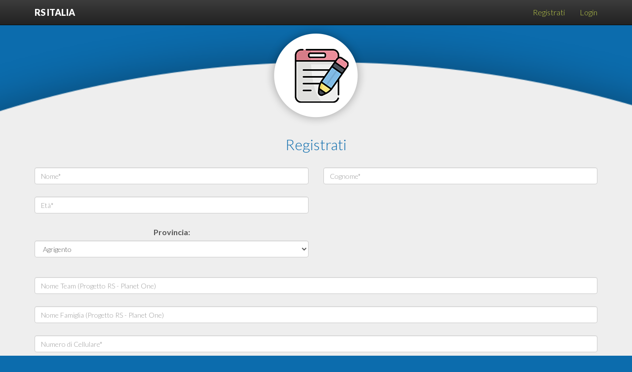

--- FILE ---
content_type: text/html; charset=UTF-8
request_url: https://rieducatoresportivo.com/RS/RS_2/registrazione.html
body_size: 15356
content:
<!DOCTYPE html>
<html lang="en">

<head>
	<meta charset="utf-8">
	<meta http-equiv="X-UA-Compatible" content="IE=edge">
	<meta name="viewport" content="width=device-width, initial-scale=1.0">
	<meta name="description" content="">
	<meta name="author" content="">
	<link rel="shortcut icon" href="assets/img/favicon.png">

	<title>RS - Area Personale</title>

	<!-- Bootstrap -->
	<link href="assets/css/bootstrap.css" rel="stylesheet">
	<link href="assets/css/bootstrap-theme.css" rel="stylesheet">

	<!-- siimple style -->
	<link href="assets/css/style.css" rel="stylesheet">

	<!-- HTML5 shim and Respond.js IE8 support of HTML5 elements and media queries -->
	<!--[if lt IE 9]>
      <script src="https://oss.maxcdn.com/libs/html5shiv/3.7.0/html5shiv.js"></script>
      <script src="https://oss.maxcdn.com/libs/respond.js/1.3.0/respond.min.js"></script>
    <![endif]-->
</head>

<body>

	<!-- Fixed navbar -->
	<div class="navbar navbar-inverse navbar-fixed-top">
		<div class="container">
			<div class="navbar-header">
				<button type="button" class="navbar-toggle" data-toggle="collapse" data-target=".navbar-collapse">
					<span class="icon-bar"></span>
					<span class="icon-bar"></span>
					<span class="icon-bar"></span>
				</button>
				<a class="navbar-brand" href="index.html">RS Italia</a>
			</div>
			<div class="navbar-collapse collapse">
				<ul class="nav navbar-nav navbar-right">
					<li><a href="registrazione.html">Registrati</a></li>
					<li><a href="index.html">Login</a></li>
				</ul>
			</div><!--/.nav-collapse -->
		</div>
	</div>

	<div id="header-reg">
		<div class="container">
			<div class="row">
				<div class="col-lg-12 text-center">

					<div class="row">
						<div class="col-lg-4 text-center"></div>
						<div class="col-lg-4 text-center">
							<img class="img-responsive center-block" style="max-width:70%;"
								src="assets/img/icona-registrati.png" alt="logo">
						</div>
						<div class="col-lg-4 text-center"></div>
					</div>

					<h2 class="subtitle">Registrati</h2>
					<form class="form signup" role="form" method="post" action="php/registrazione.php">
						<div class="form-group">
							<div class="row">
								<div class="col-xs-6 col-md-6">
									<input type="text" class="form-control" id="nome" name="nome" placeholder="Nome*"
										required>
									<br>
								</div>

								<div class="col-xs-6 col-md-6">
									<input type="text" class="form-control" id="cognome" name="cognome"
										placeholder="Cognome*" required>
									<br>
								</div>
							</div>
							
							<div class="row">
								<div class="col-xs-6 col-md-6">
									<input type="number" class="form-control" id="età" name="età" placeholder="Età*" required>
									<br>
								</div>

								<div class="col-xs-6 col-md-6">
									<br>
								</div>
							</div>

							<div class="row">

								<div class="col-xs-6 col-md-6">
									<div class="form-group">
										<label for="provincia">Provincia:</label>

										<select class="form-control" id="provincia" name="provincia">
											<option value="ag">Agrigento</option>
											<option value="al">Alessandria</option>
											<option value="an">Ancona</option>
											<option value="ao">Aosta</option>
											<option value="ar">Arezzo</option>
											<option value="ap">Ascoli Piceno</option>
											<option value="at">Asti</option>
											<option value="av">Avellino</option>
											<option value="ba">Bari</option>
											<option value="bt">Barletta-Andria-Trani</option>
											<option value="bl">Belluno</option>
											<option value="bn">Benevento</option>
											<option value="bg">Bergamo</option>
											<option value="bi">Biella</option>
											<option value="bo">Bologna</option>
											<option value="bz">Bolzano</option>
											<option value="bs">Brescia</option>
											<option value="br">Brindisi</option>
											<option value="ca">Cagliari</option>
											<option value="cl">Caltanissetta</option>
											<option value="cb">Campobasso</option>
											<option value="ci">Carbonia-iglesias</option>
											<option value="ce">Caserta</option>
											<option value="ct">Catania</option>
											<option value="cz">Catanzaro</option>
											<option value="ch">Chieti</option>
											<option value="co">Como</option>
											<option value="cs">Cosenza</option>
											<option value="cr">Cremona</option>
											<option value="kr">Crotone</option>
											<option value="cn">Cuneo</option>
											<option value="en">Enna</option>
											<option value="fm">Fermo</option>
											<option value="fe">Ferrara</option>
											<option value="fi">Firenze</option>
											<option value="fg">Foggia</option>
											<option value="fc">Forl&igrave;-Cesena</option>
											<option value="fr">Frosinone</option>
											<option value="ge">Genova</option>
											<option value="go">Gorizia</option>
											<option value="gr">Grosseto</option>
											<option value="im">Imperia</option>
											<option value="is">Isernia</option>
											<option value="sp">La spezia</option>
											<option value="aq">L'aquila</option>
											<option value="lt">Latina</option>
											<option value="le">Lecce</option>
											<option value="lc">Lecco</option>
											<option value="li">Livorno</option>
											<option value="lo">Lodi</option>
											<option value="lu">Lucca</option>
											<option value="mc">Macerata</option>
											<option value="mn">Mantova</option>
											<option value="ms">Massa-Carrara</option>
											<option value="mt">Matera</option>
											<option value="vs">Medio Campidano</option>
											<option value="me">Messina</option>
											<option value="mi">Milano</option>
											<option value="mo">Modena</option>
											<option value="mb">Monza e della Brianza</option>
											<option value="na">Napoli</option>
											<option value="no">Novara</option>
											<option value="nu">Nuoro</option>
											<option value="og">Ogliastra</option>
											<option value="ot">Olbia-Tempio</option>
											<option value="or">Oristano</option>
											<option value="pd">Padova</option>
											<option value="pa">Palermo</option>
											<option value="pr">Parma</option>
											<option value="pv">Pavia</option>
											<option value="pg">Perugia</option>
											<option value="pu">Pesaro e Urbino</option>
											<option value="pe">Pescara</option>
											<option value="pc">Piacenza</option>
											<option value="pi">Pisa</option>
											<option value="pt">Pistoia</option>
											<option value="pn">Pordenone</option>
											<option value="pz">Potenza</option>
											<option value="po">Prato</option>
											<option value="rg">Ragusa</option>
											<option value="ra">Ravenna</option>
											<option value="rc">Reggio di Calabria</option>
											<option value="re">Reggio nell'Emilia</option>
											<option value="ri">Rieti</option>
											<option value="rn">Rimini</option>
											<option value="rm">Roma</option>
											<option value="ro">Rovigo</option>
											<option value="sa">Salerno</option>
											<option value="ss">Sassari</option>
											<option value="sv">Savona</option>
											<option value="si">Siena</option>
											<option value="sr">Siracusa</option>
											<option value="so">Sondrio</option>
											<option value="ta">Taranto</option>
											<option value="te">Teramo</option>
											<option value="tr">Terni</option>
											<option value="to">Torino</option>
											<option value="tp">Trapani</option>
											<option value="tn">Trento</option>
											<option value="tv">Treviso</option>
											<option value="ts">Trieste</option>
											<option value="ud">Udine</option>
											<option value="va">Varese</option>
											<option value="ve">Venezia</option>
											<option value="vb">Verbano-Cusio-Ossola</option>
											<option value="vc">Vercelli</option>
											<option value="vr">Verona</option>
											<option value="vv">Vibo valentia</option>
											<option value="vi">Vicenza</option>
											<option value="vt">Viterbo</option>
										</select>
									</div>
								</div>


							</div>
							<br>
							<input type="text" class="form-control" id="lista_numero" name="lista_numero"
								placeholder="Nome Team (Progetto RS - Planet One)">
							<br>
							<input type="text" class="form-control" id="famiglia_numero" name="famiglia_numero"
								placeholder="Nome Famiglia (Progetto RS - Planet One)">
							<br>

							<input type="tel" class="form-control" id="cellulare" name="cellulare"
								placeholder="Numero di Cellulare*" required>
							<br>


							<input type="email" class="form-control" id="email" name="email" placeholder="E-Mail*"
								required>
							<br>

							<h2 class="subtitle" style="font-size: large; text-align: left;">I tuoi Hobby Sportivi:</h2>
							<input type="text" class="form-control" id="passione_dinamica_1" name="passione_dinamica_1"
								placeholder="Hobby Sportivo 1">
							<br>
							<input type="text" class="form-control" id="passione_dinamica_2" name="passione_dinamica_2"
								placeholder="Hobby Sportivo 2">
							<br>

							<h2 class="subtitle" style="font-size: large; text-align: left;">Scegli uno username e una
								password:</h2>
							<input type="text" class="form-control" id="username" name="username" placeholder="Username"
								required>
							<br>
							<input type="password" class="form-control" id="password" name="password"
								placeholder="Password" required>

							<br><br>

							<h3 class="subtitle"><u><a style="color: #0e2433;"
										href="https://51c2d292-5a16-4e3c-bdd7-76236e6bf764.filesusr.com/ugd/b9a028_d92890ce402641c1a3c914a8ece5a496.pdf">Informativa
										web registrazione area riservata e espressione del consenso: <a></u></h3>

							<p style="color: grey;">
								Con riferimento agli artt.6 e 7 del GDPR 679/16, è opportuno precisare che:
								non è necessario esprimere il consenso per il trattamento dei dati personali rilasciati
								dall'interessato per la fruizione dei servizi erogati dal Titolare essendo tali dati
								raccolti per adempiere ad obblighi di legge e/o per l’esecuzione di obblighi
								contrattuali o
								precontrattuali, tali intendendosi le attività strettamente connesse alla registrazione
								sul
								sito e/o App ed è necessario esprimere il consenso per il trattamento dei dati personali
								sanitari dell'interessato per la corretta gestione del servizio richiesto.
								<br><br>
								Preso atto dell'informativa, io sottoscritto/a:
							</p>


							<div class="form-check">

								<input class="form-check-input" type="radio" name="acconsento_1" id="acconsento_1"
									value="true" required>
								<label style="color: black;" class="form-check-label" for="acconsento_1">
									acconsento
								</label>
							</div>

							<p style="color: black;">
								al trattamento dei miei dati personali di natura comune e sensibili per le finalità di
								erogazione del servizio richiesto dall'interessato e descritto nell'informativa.
							</p>


							<div class="form-check">
								<input class="form-check-input" type="radio" name="acconsento_2" id="non_acconsento_2"
									value="false" required>
								<label style="color: black;" class="form-check-label" for="non_acconsento_2">
									non acconsento
								</label>

								<input class="form-check-input" type="radio" name="acconsento_2" id="acconsento_2"
									value="true">
								<label style="color: black;" class="form-check-label" for="acconsento_2">
									acconsento
								</label>
							</div>

							<p style="color: black;">
								al trattamento dei miei dati personali di natura comune per finalità di informazione e
								promozione commerciale di prodotti e/o servizi, a mezzo posta o telefono e/o mediante
								comunicazioni elettroniche quali e-mail, fax, messaggi del tipo Sms o MMS ovvero con
								sistemi
								automatizzati, come specificato nell’informativa.
							</p>


							<div class="form-check">
								<input class="form-check-input" type="radio" name="acconsento_3" id="non_acconsento_3"
									value="false" required>
								<label style="color: black;" class="form-check-label" for="non_acconsento_3">
									non acconsento
								</label>

								<input class="form-check-input" type="radio" name="acconsento_3" id="acconsento_3"
									value="true">
								<label style="color: black;" class="form-check-label" for="acconsento_3">
									acconsento
								</label>
							</div>

							<p style="color: black;">
								al trattamento dei miei dati personali di natura comune per finalità di comunicazione
								dei
								dati a soggetti terzi (società sponsor, società di servizi) o in accordo con la società
								soggetto Titolare, ai fini di informazione e promozione commerciale di prodotti e/o
								servizi,
								anche mediante tecniche di comunicazione a distanza, da parte degli stessi.
							</p>


							<div class="form-check">
								<input class="form-check-input" type="radio" name="acconsento_4" id="non_acconsento_4"
									value="false" required>
								<label style="color: black;" class="form-check-label" for="non_acconsento_4">
									non acconsento
								</label>

								<input class="form-check-input" type="radio" name="acconsento_4" id="acconsento_4"
									value="true">
								<label style="color: black;" class="form-check-label" for="acconsento_4">
									acconsento
								</label>
							</div>

							<p style="color: black;">
								al trattamento dei miei dati personali di natura comune per finalità di ricerca
								scientifica
								e/o a fini statistici.
							</p>

							<p style="color: grey;">
								La presente, registrazione per ricevuta dall’interessato, è da intendersi come
								espressione
								del consenso per:
								la comunicazione dei dati ai soggetti che svolgono le attività complementari
								all'erogazione
								del servizio.
							</p>

						</div>


				</div>
				<br>
				<div class="text-center">
					<button type="submit" class="btn btn-theme">Registrami!</button>
				</div>
				</form>
				<br>
			</div>
		</div>
	</div>
	</div>
	<div id="footer">
		<div class="container">
			<div class="row">
				<div class="col-lg-6 col-lg-offset-3">
					<p class="copyright">Copyright &copy; 2025 - RS Italia</p>
				</div>
			</div>
		</div>
	</div>

	<script src="https://code.jquery.com/jquery-1.10.2.min.js"></script>
	<script src="assets/js/bootstrap.min.js"></script>
	<script src="assets/js/rs_registrazione.js"></script>
</body>

</html>

--- FILE ---
content_type: text/css
request_url: https://rieducatoresportivo.com/RS/RS_2/assets/css/style.css
body_size: 10069
content:
/* ==== Google font ==== */
@import url('https://fonts.googleapis.com/css?family=Lato:400,300,700,900');

body {
  	background-color: #0c6cad;
    font-family: 'Lato', sans-serif;
    font-weight: 300;
    font-size: 16px;
    color: #555;
    line-height: 1.6em;
    -webkit-font-smoothing: antialiased;
    -webkit-overflow-scrolling: touch;
}

.body-plain {
	background-color: #eee;
    font-family: 'Lato', sans-serif;
    font-weight: 300;
    font-size: 16px;
    color: #555;
    line-height: 1.6em;
    -webkit-font-smoothing: antialiased;
    -webkit-overflow-scrolling: touch;
}

h1, h2, h3, h4, h5, h6 {
    font-family: 'Lato', sans-serif;
    font-weight: 300;
    color: #444;
}

h1 {
	font-size: 40px;
}

h3 {
	font-weight: 400;
}

h4 {
	font-weight: 400;
	font-size: 20px;
}

p {
    margin-bottom: 20px;
    font-size: 20px;
}


a {
    color: #000000;
    word-wrap: break-word;
    -webkit-transition: color 0.1s ease-in, background 0.1s ease-in;
    -moz-transition: color 0.1s ease-in, background 0.1s ease-in;
    -ms-transition: color 0.1s ease-in, background 0.1s ease-in;
    -o-transition: color 0.1s ease-in, background 0.1s ease-in;
    transition: color 0.1s ease-in, background 0.1s ease-in;
}

a:hover,
a:focus {
    color: #b7cb1b;
    text-decoration: none;
    outline: 0;
}

a:before,
a:after {
    -webkit-transition: color 0.1s ease-in, background 0.1s ease-in;
    -moz-transition: color 0.1s ease-in, background 0.1s ease-in;
    -ms-transition: color 0.1s ease-in, background 0.1s ease-in;
    -o-transition: color 0.1s ease-in, background 0.1s ease-in;
    transition: color 0.1s ease-in, background 0.1s ease-in;
}
.navbar-inverse .navbar-nav > li > a {
    color: #c6d550;
}

.alignleft {
    text-align: left;
}
.alignright {
    text-align: right;
}

.aligncenter {
    text-align: center;
}

.btn-theme  {
  color: #ffffff;
  background-color: #0c6cad;
  border-color: #0c6cad;
  white-space: normal;
}
.btn-no-padding  {
  padding: 0px 0px 0px 0px;
}

.btn-theme:hover  {
  color: #ffffff;
  background-color: #444;
  border-color: #444;
}
form.signup {
	margin-top: 30px;
}
form.signup button.btn {
	text-transform: uppercase;
	font-weight: 700;
}
form.signup input.form-control:focus {
	border-color: #0c6cad;
}


/* Nav */

a.navbar-brand {
	color: #fff !important;
	font-weight: 900;
	text-transform: uppercase;
}
a.navbar-brand:hover {
    color: #ddd !important;
}

/* Header */

#header {	
	background-color: #444 !important;
	background: url(../img/main-bg.jpg) no-repeat center;
	margin-top: -20px;
	padding-top: 150px;
	background-attachment: relative;
	background-position: center center;
	min-height: 650px;
	width: 100%;	

    -webkit-background-size: 100%;
    -moz-background-size: 100%;
    -o-background-size: 100%;
    background-size: 100%;

    -webkit-background-size: cover;
    -moz-background-size: cover;
    -o-background-size: cover;
    background-size: cover;
}


#header h1 {
	margin-top: 60px;
	margin-bottom: 15px;
	color: #000;
	font-size: 45px;
	font-weight: 900;
	letter-spacing: -1px;
}

#header-new {	
	background-color: #ffffff !important;
	margin-top: -20px;
	padding-top: 80px;
	background-attachment: relative;
	background-position: center center;
	min-height: 650px;
	width: 100%;	

    -webkit-background-size: 100%;
    -moz-background-size: 100%;
    -o-background-size: 100%;
    background-size: 100%;

    -webkit-background-size: cover;
    -moz-background-size: cover;
    -o-background-size: cover;
    background-size: cover;
}

.image-container {
  position: relative;
  display: inline-block;
  text-align: center;
  width: 100%;
  height: auto;
}

.text-overlay {
  position: absolute;
  bottom: 5%; /* Adjusts dynamically based on image size */
  left: 20%; /* Keeps the text aligned on the left */
  color: #eae02a;
  font-size: clamp(12px, 3vw, 16px); /* Responsive font size */
  font-weight: bold;
  text-shadow: 2px 2px 4px rgba(0, 0, 0, 0.7);
  padding: 0.5vw 1vw; /* Scales padding based on viewport width */
  border-radius: 0.5vw; /* Ensures rounded corners scale */
  max-width: 90%; /* Prevents text from overflowing */
  word-wrap: break-word; /* Ensures text wraps properly */
}


.new-navbar {
  background-color: #ffffff !important;
}

#header-reg {
        background-color: #444;
        background: url(../img/main-bg_new_only_ovale.jpg) no-repeat center;
        margin-top: 25px;
        padding-top: 25px;
        background-attachment: relative;
        background-position: center center;
        min-height: 650px;
        width: 100%;

    -webkit-background-size: 100%;
    -moz-background-size: 100%;
    -o-background-size: 100%;
    background-size: 100%;

    -webkit-background-size: cover;
    -moz-background-size: cover;
    -o-background-size: cover;
    background-size: cover;


}

#header-reg-plain {
        background-color: #eee;
        margin-top: 25px;
        padding-top: 25px;
        background-attachment: relative;
        background-position: center center;
        min-height: 650px;
        width: 100%;

    -webkit-background-size: 100%;
    -moz-background-size: 100%;
    -o-background-size: 100%;
    background-size: 100%;

    -webkit-background-size: cover;
    -moz-background-size: cover;
    -o-background-size: cover;
    background-size: cover;


}

#header-planet-savoia {
        background-color: #eee;
        background: url(../img/main-bg-registration-opaque.jpg) no-repeat center;
        background-repeat: no-repeat;
    	background-attachment: fixed;
    	background-position: center; 
        margin-top: -20px;
        padding-top: 150px;
        background-attachment: relative;
        background-position: center center;
        min-height: 650px;
        width: 100%;

    -webkit-background-size: 100%;
    -moz-background-size: 100%;
    -o-background-size: 100%;
    background-size: 100%;

    -webkit-background-size: cover;
    -moz-background-size: cover;
    -o-background-size: cover;
    background-size: cover;


}

#header-planet-one {
        background-color: #444;
        background: url(../img/PLANET-ONE-7.jpg) no-repeat center;
        margin-top: -20px;
        padding-top: 150px;
        background-attachment: relative;
        background-position: center center;
        min-height: 650px;
        width: 100%;

    -webkit-background-size: 100%;
    -moz-background-size: 100%;
    -o-background-size: 100%;
    background-size: 100%;

    -webkit-background-size: cover;
    -moz-background-size: cover;
    -o-background-size: cover;
    background-size: cover;


}


h2.subtitle {
	color: #0c6cad;

}

/* slide */
.carousel-indicators {
  position: absolute;
  bottom: -40px;
  left: 50%;
  z-index: 15;
  width: 60%;
  padding-left: 0;
  margin-left: -50%;
  text-align: center;
  list-style: none;
}
.carousel-indicators li {
  display: inline-block;
  width: 10px;
  height: 10px;
  margin: 1px;
  text-indent: -999px;
  cursor: pointer;
  background-color: #000 \9;
  background-color: #000;
  border: 1px solid #000;
  border-radius: 10px;
}
.carousel-indicators .active {
  width: 12px;
  height: 12px;
  margin: 0;
  background-color: #b7cb1b;
}

/* footer */
#footer {
	background: #101010;
	padding: 20px 0 5px;
        opacity: 0.8;
        filter: alpha(opacity=80);
}

p.copyright {
	color: #fff;
	text-align: center;
}	

.rs_a {
	color: #1e90ff;
}

.rs_a:hover {
	color: #00bfff;
}

.rs_a_green {
	color: #0e6b0e;
}

.rs_a_green:hover {
	color: #149414;
}


.col_area_riservata {
        margin-top: 50px;
}

.bottom {
    border-bottom: 1px solid #ccc;
}




.body2 {
 margin: 0;
 padding: 0;
 font-family: sans-serif;
 display: flex;
 justify-content: center;
}

.container2 {
  display: grid;
  grid-template-columns: repeat(1, 160px);
  grid-gap: 80px;
  margin: auto;
}


.container2 .box {
  width: 100%;
}

.container2 .box h2 {
  display: block;
  text-align: center;
  color: #000;
}

.container2 .box .chart {
  position: relative;
  width: 100%;
  height: 100%;
  text-align: center;
  font-size: 40px;
  line-height: 160px;
  height: 160px;
  color: #000;
}

.container2 .box canvas {
  position: absolute;
  top: 0;
  left: 0;
  width: 100%;
  width: 100%;
}

.map-container{
  height: 300px;
}

.jvmap-smart{
  width: 100%; 
  height: 100%;  
}

.map-container:after, .clearfix{
  display: block;
  content: '';
  clear: both;
}

@media only screen and (min-width: 576px) {
  .map-container{
      height: 350px;
  }
}
@media only screen and (min-width: 768px) {
  .map-container{
      height: 400px;
  }
}
@media only screen and (min-width: 992px) {
  .map-container{
      height: 500px;
  }
}
@media only screen and (min-width: 1200px) {
  .map-container{
      height: 600px;
  }
}

@media only screen and (min-width: 768px) {
  .desktop-left {
    text-align: left !important;
  }
}

@media (min-width: 768px) {
  .responsiveImage {
    max-width: 80% !important;  /* Increase the size of the larger image */
    width: auto;               /* Maintain aspect ratio */
  }
}

.sfondo_energia{
  background-image: url("../img/La-tua-energia-dt.png"); 
  background-repeat: no-repeat;
  background-size: cover;
}

.sfondo_indici{
  background-image: url("../img/La-tua-energia-dt.png"); 
  background-repeat: no-repeat;
  background-size: cover;
}

.sfondo_obiettivi{
  background-image: url("../img/Obiettivi-dt.png"); 
  background-repeat: no-repeat;
  background-size: cover;
}

.sfondo_test{
  background-image: url("../img/Fai-il-test-dt.png"); 
  background-repeat: no-repeat;
  background-size: cover;
}











--- FILE ---
content_type: text/javascript
request_url: https://rieducatoresportivo.com/RS/RS_2/assets/js/rs_registrazione.js
body_size: 644
content:
document.addEventListener("DOMContentLoaded", function() {
    var elements = document.getElementsByTagName("INPUT");
    for (var i = 0; i < elements.length; i++) {
        elements[i].oninvalid = function(e) {
            e.target.setCustomValidity("");
            if (!e.target.validity.valid) {
                e.target.setCustomValidity("Questo campo deve essere riempito per registrarsi ad RS!");
            }
        };
        elements[i].oninput = function(e) {
            e.target.setCustomValidity("");
        };
    }
})

$( "#torna_registrazione" ).click(function() {
    window.history.back();
    window.history.go(-1);
});

